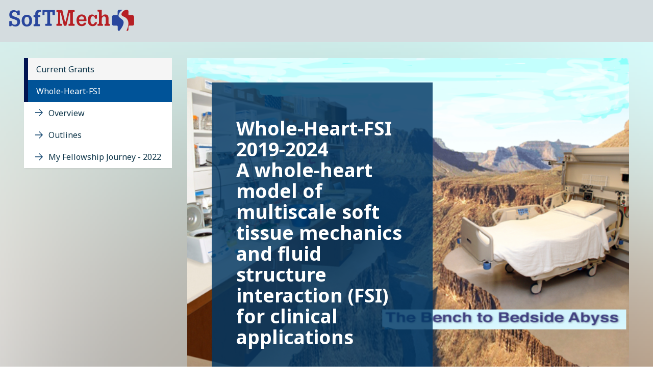

--- FILE ---
content_type: text/html; charset=UTF-8
request_url: https://www.softmech.org/currentgrants/whole-heart-fsi/
body_size: 17272
content:
  <!doctype html>
<html class="no-js" lang="en">
  <head>
    <meta charset="utf-8" />
    <meta name="viewport" content="width=device-width, initial-scale=1.0" />
    <title>University of Glasgow - Current Grants  - Whole-Heart-FSI</title>
    <meta http-equiv="X-UA-Compatible" content="IE=EDGE" />
    <link rel="canonical" href="https://www.gla.ac.uk/currentgrants/whole-heart-fsi/" />
    <!--standard meta tags-->
	
	             
	<!--twitter meta tags-->
	<meta name="twitter:card" content="summary_large_image" />
	<meta name="twitter:site" content="@UofGlasgow" />
	<meta name="twitter:creator" content="@UofGlasgow" />
    <!--opengraph meta tags-->
    
    
    

      
<!-- navigation object : 3kHead -->
<script>
var isexternal = true;
</script>
<script>window.staging = true;</script>
<!--icons-->
<meta name="mobile-web-app-capable" content="yes">
<meta name="theme-color" content="#003865">
<link rel="apple-touch-icon" sizes="128x128" href="/3t4/img/hd_hi.png">
<link rel="apple-touch-icon" sizes="64x64" href="/3t4/img/hd_small.png">
<link rel="stylesheet" type="text/css" media="print" href="https://t4.gla.ac.uk/3t4/css/print.css" />
<!--<link media="screen" href="https://fonts.googleapis.com/css?family=Roboto+Slab:400,700&subset=cyrillic,cyrillic-ext,greek,greek-ext,latin-ext,vietnamese&display=swap" rel="stylesheet">-->
<!--<link media="screen" href="https://fonts.googleapis.com/css?family=PT+Sans:400,700&subset=cyrillic,cyrillic-ext,greek,greek-ext,latin-ext,vietnamese&display=swap" rel="stylesheet">-->
              <!--  <link rel="stylesheet" href="https://use.typekit.net/ogc2zcu.css"> -->
		<link rel="preload" as="style" media="screen" href="/3t4/css/font-awesome.min.css">

<script>
      var $function = {};
</script>

<script>
  var loaded = function(){document.body.style.visibility='visible';}
</script>

<noscript>
  <style>
    #leftNavlist nav ul li a,
    #leftNavlist nav ul li span {
      display: block;
    }

    #leftNav {
      width: 350px;
      box-shadow: 6px 0px 37px -9px rgba(0, 0, 0, 0.1);
      top: 128px;
    }

    #content-container {
      margin-top: 64px;
      padding: 3rem 3rem 1rem 3rem;
    }

    #main {
      margin-left: 350px;

    }

    .content_opener {
      display: initial !important;
    }

    body {
      visibility: visible !important;
    }
  </style>
  <link rel="stylesheet" type="text/css" media="screen" href="https://www.gla.ac.uk/3t4/css/noscript.css" />


</noscript>
<script>
  // Define dataLayer and the gtag function.
  window.dataLayer = window.dataLayer || [];
  function gtag(){dataLayer.push(arguments);}

var analytics_state = 'denied';
document.cookie.split(';').forEach(cook => {
        var currentCookie = cook.split('=');
        if(currentCookie[0].trim() == 'gu_analytics'){
            if(currentCookie[1].trim() == 'true'){
        analytics_state = 'granted';
    }
    }
    });

  gtag('consent', 'default', {
    'ad_storage': 'denied',
    'ad_user_data': 'denied',
    'ad_personalization': 'denied',
    'analytics_storage': analytics_state
  });

</script>
<!-- Google Tag Manager -->
<script>(function(w,d,s,l,i){w[l]=w[l]||[];w[l].push({'gtm.start':
new Date().getTime(),event:'gtm.js'});var f=d.getElementsByTagName(s)[0],
j=d.createElement(s),dl=l!='dataLayer'?'&l='+l:'';j.async=true;j.src=
'https://www.googletagmanager.com/gtm.js?id='+i+dl;f.parentNode.insertBefore(j,f);
})(window,document,'script','dataLayer','GTM-K4S47B4');</script>
<!-- End Google Tag Manager -->

            <base href="/currentgrants/whole-heart-fsi/" />
                          </head>
<body style="visibility: hidden;" onload="loaded()">
    <!--noindex-->
            <div role="navigation" id="skip-to-content" aria-label="Skip to main content">
              <ul>
                <li>
              		<a href="#content-container">Skip to main content</a>
                 </li>
            	</ul>
          </div>
  

	<div class="row" id="container">
			<div id="leftNav" class="show-for-small-only">
      			<div id="leftNavlist">

				<div id="search" style="display:none;">
<form action="//www.gla.ac.uk/search" method="get" id="cse-search-box-mobile">
	<input type="text" id="ssKeywordsMobile" name="query"  title="search" placeholder="Search" /><br />
  <input type="hidden" name="collection" value="staff-and-website-meta" />
	<!--<input type="radio" /> Website
	<input type="radio" /> Courses
	<input type="radio" /> Staff<br />-->
	<input type="submit" name="submit"  title="submit" value="go" id="ssSubmitMobile" />
</form>	
                                  <div id="quickSearch">
                                  	
                                  </div>
				</div>
				<nav id="mainNav">
                  <ul id="toplevelnav"><!-- navigation object : 0k Leftnav level 2 trail --><!--noindex--><li><a href="/currentgrants/">Current Grants </a></li><li><a href="/currentgrants/whole-heart-fsi/">Whole-Heart-FSI</a></li><!--endnoindex--></ul><!-- navigation object : 0k LeftNav children/siblings --><!--noindex--><ul class="section-navigation-siblings"><li><a href="/currentgrants/whole-heart-fsi/overview/">Overview </a></li><li><a href="/currentgrants/whole-heart-fsi/outlines/">Outlines</a></li><li><a href="/currentgrants/whole-heart-fsi/myfellowshipjourney-2022/">My Fellowship Journey - 2022</a></li></ul><!--endnoindex-->
				</nav>
			</div>
		</div>
<div id="az" role="navigation" class="hide-for-small-only" aria-label="global navigation">
			<div id="azlinkscontainer" class="columns large-12 medium-12">
					<!-- navigation object : 3kGlobalNav -->
				<div id="searchrevealwrapper">
						<svg xmlns="http://www.w3.org/2000/svg" width="28px" height="28px" viewBox="0 0 20.39 20.24">
                          <path   stroke="white" fill="white" d="M17.72,20.14l-4.79-4.79a8.36,8.36,0,1,1,2.54-2.61l4.82,4.82a1.17,1.17,0,0,1-.47,1.38l-0.72.72A1.19,1.19,0,0,1,17.72,20.14ZM13.93,8.35a5.58,5.58,0,1,0-5.58,5.58A5.57,5.57,0,0,0,13.93,8.35Z"><title>search</title></path>
						</svg>
				</div>
<!-- navigation object : 3kGlobalNav -->
			</div>
			<div id="searchwrapper" class="columns large-6 medium-6">
						<form action="//www.gla.ac.uk/search" method="get" id="cse-search-box">
							<div class="row">
								<div class="columns large-8 medium-8" id="ssKeywordsContainer">
									<input type="text" id="ssKeywords" name="query" placeholder="Search" title="search" />
								</div>
                              <input type="hidden" name="collection" value="staff-and-website-meta" />

								<!--<input type="radio" /> Website

								<input type="radio" /> Courses

								<input type="radio" /> Staff<br />-->
								<div class="columns large-4 medium-4" id="ssSubmitContainer">
									<input type="submit" name="submit"  title="submit" value="go" id="ssSubmit" />
								</div>
							</div>
						</form>	
					</div>
				</div>


		<div id="main">
			<div id="main-inner" class="row">
				<div  id="header" class="columns large-12 medium-12 small-12">
					<div id="mobile-nav" class="show-for-small-only">
						<div class="menu-control-container" id="search-menu-container-mobile">
							<a class="open-search" tabindex="0" id="open-search-mobile" aria-label="open search" role="button">
						<svg xmlns="http://www.w3.org/2000/svg" viewBox="0 0 20.39 20.24">
                          <path   stroke="white" fill="white" d="M17.72,20.14l-4.79-4.79a8.36,8.36,0,1,1,2.54-2.61l4.82,4.82a1.17,1.17,0,0,1-.47,1.38l-0.72.72A1.19,1.19,0,0,1,17.72,20.14ZM13.93,8.35a5.58,5.58,0,1,0-5.58,5.58A5.57,5.57,0,0,0,13.93,8.35Z"><title>Search icon</title></path>
						</svg>

							</a>
						</div>
						<div class="menu-control-container" id="close-menu-container-mobile" style="display:none;">
							<a class="close-menu" tabindex="0" id="close-menu-mobile" aria-label="close menu" role="button">
								<svg xmlns="http://www.w3.org/2000/svg" viewBox="0 0 24.1 24.1">
									<path  stroke="white" fill="white" d="M16.32,12L23.8,4.57a1,1,0,0,0,0-1.42L21,0.3a1,1,0,0,0-1.42,0L12,7.78,4.57,0.3A1,1,0,0,0,3.14.3L0.3,3.15a1,1,0,0,0,0,1.42L7.78,12,0.3,19.53A1,1,0,0,0,.3,21L3.14,23.8a1,1,0,0,0,1.42,0L12,16.32l7.48,7.48a1,1,0,0,0,1.42,0L23.8,21a1,1,0,0,0,0-1.42Z"><title>Close menu icon</title></path>
								</svg>
							</a>
						</div>
						<div class="menu-control-container" id="open-menu-container-mobile">
							<a class="open-menu" tabindex="0" id="open-menu-mobile" aria-label="open menu" role="button">
								<svg xmlns="http://www.w3.org/2000/svg" viewBox="0 0 20 20">
									<rect  stroke="white" fill="white" width="20" height="4"><title>Menu icon bar 1</title></rect>
									<rect  stroke="white" fill="white" width="20" height="4" y="8"><title>Menu icon bar 2</title></rect>
									<rect  stroke="white" fill="white" width="20" height="4" y="16"><title>Menu icon bar 3</title></rect>
								</svg>

							</a>
						</div>
					</div>
                                                                          
					<div id="header-logo">
                                          <a href="https://www.gla.ac.uk" aria-label="University of Glasgow homepage"><img id="small-logo" width="295" height="64" src="/3t4/img/ug-keyline.svg" class="hide-for-large-only" alt="University of Glasgow logo small" /></a>
                      <a href="https://www.gla.ac.uk" aria-label="University of Glasgow homepage"><img id="large-logo" width="210" height="66" src="/3t4/img/ug-keyline-large.svg" alt="University of Glasgow logo" class="hide-for-small-only double" /></a>


					</div>


					<div id="breadcrumbs" role="navigation" aria-label="breadcrumbs">
						<ul class="clearfix">
                                                  <!-- breadcrumbs --> <li><a href="/">SofTMech</a></li><li><a href="/currentgrants/">Current Grants </a></li><li>Whole-Heart-FSI</li>
						</ul>
					</div>
				</div>
<!--endnoindex-->
				<div id="content-container">
                  <div id="content-container-inner" class="row">
					<!--content starts here-->
                                  <!--section header-->
                                  <section id="section-header" class="columns large-12 medium-12 small-12 main-feature" aria-labelledby="page-heading">
					<h1 id="page-heading"><a href="/">SofTMech</a></h1>
                                                        
				</section>
<div id="section-navigation" class="columns large-3 medium-3 hide-for-small-only" role="navigation" aria-label="section navigation">
  <div id="section-navigation-inner">
    <div id="section-navigation-inner-ul-wrapper">
<ul id="toplevelnavtrail"><!-- navigation object : 0k Leftnav level 2 trail --><!--noindex--><li><a href="/currentgrants/">Current Grants </a></li><li><a href="/currentgrants/whole-heart-fsi/">Whole-Heart-FSI</a></li><!--endnoindex--></ul><!-- navigation object : 0k LeftNav children/siblings --><!--noindex--><ul class="section-navigation-siblings"><li><a href="/currentgrants/whole-heart-fsi/overview/">Overview </a></li><li><a href="/currentgrants/whole-heart-fsi/outlines/">Outlines</a></li><li><a href="/currentgrants/whole-heart-fsi/myfellowshipjourney-2022/">My Fellowship Journey - 2022</a></li></ul><!--endnoindex-->
    </div>
  </div>
				</div>
<main id="main-content-wrapper" class="columns large-9 medium-9 small-12">	<div class="row  standardContent splash splashwrapper TileBackgroundDefault" data-contentid="831346" data-contentname="Bench to Beside" data-modified="04/02/2022" data-banner="" data-loopvideo="" data-expand="true"  data-noborder="true" >
<div id="content_831346" class="maincontent content fullwidth splash column large-12">
<div class="splashimage">
	

   <img 
	    src="/media/Media_831341_smxx.png" 
	    alt="" 
	    class="" title="" 
	    width="621"
	    height="466"
	    style="width: 621px; height: 466px; " 
	/>
<div class="splashtext"><h3>Whole-Heart-FSI<br> 2019-2024 <br> A whole-heart model of multiscale soft tissue mechanics and fluid structure interaction (FSI) for clinical applications</h3>
<h3>EPSRC Grant No: EP/S020950/1; PI: Xiaoyu Luo</h3>
<p>&nbsp;</p></div>
</div>
</div>
</div>
<!-- <img src="/media/Media_831341_smxx.png" width="621" height="466"  alt=""  /> -->	<!--content ends here-->

<div style="clear:both;"></div>
<!--end content-container-inner-->
</main>
<!--end content-container-->
</div>
				</div>
				<footer class="row">
          <!--noindex-->
					<div id="btt" class="row">
						<a href="#" id="backtotop">Back to the top</a>
					</div>
					<div id="footerContact" class="row">
						<!-- navigation object : 3k footer global -->
					</div>
                  <div id="footerNav" class="row">
						<div class="columns large-3 medium-6 small-12">
							                          <p><a href="/"><img loading="lazy" src="/3t4/img/marque.svg" width="225" height="70" style="height:70px; width:auto" alt="University of Glasgow" />
                            </a></p>
													<!-- navigation object : social -->
                          <p>The University of Glasgow is a registered Scottish charity: Registration Number SC004401</p>
						</div>
						<div class="columns large-3 medium-3 small-12">
        <h2><!-- navigation object : 0k Level 1 section link --><a href="/">SofTMech</a></h2>
        <ul>
            <li><a href="/currentgrants/contact/">Contact us</a></li>
        </ul>
                          <!-- navigation object : xk Additional footer content -->
						</div>
						<div class="columns large-3 medium-3 small-12">
							<h2>Legal</h2>
<ul>
                        <li><a href="/legal/accessibility/">Accessibility statement</a></li>
                        <li><a href="/foi/">Freedom of information</a></li>
                        <li><a href="/legal/freedomofinformation/foipublicationscheme/">FOI publication scheme</a></li>
                        <li><a href="/legal/modernslaveryact/">Modern Slavery Statement</a></li>
                        <li><a href="/legal/privacy/">Privacy and cookies</a></li>
                        <li><a href="/legal/termsofuse/">Terms of use</a></li>
                    </ul>
						</div>
						<div class="columns large-3 medium-3 small-12">
<h2>Current students</h2>
<ul>
  <li><a href="/myglasgow/students/">MyGlasgow Students</a></li>
</ul>
<h2>Staff</h2>
<ul>
  <li><a href="/myglasgow/staff/">MyGlasgow Staff</a></li>
</ul>
						</div>
            <div class="columns large-6 medium-6 small-12"></div>
            <div class="columns large-6 medium-6 small-12">
              <!--badges-->
              
            </div>   
					</div>

					<!--endnoindex-->
				</footer>
			</div>
		</div>

	</div>
	
<!-- navigation object : 3kFooterScripts -->
					<link rel="stylesheet" type="text/css" media="screen" href="/3t4/css/main.css?_=1769003603" />
				    <script src="/3t4/js/main.min.js?_=1769003600"></script>
    <script>
document.addEventListener("DOMContentLoaded", function () {loaded()});
</script><style>
#header{
background-color:#d4dcdf!important;
}
#footerNav{
	display:none;
}
</style>
<script>
var customisations = {
  name: 'SoftMech',
	url: 'http://www.softmech.org/',
	description: 'SoftMech logo',
	logo: {
		src: '/t4external/sitelogo_675984_en.png',
		description: 'SoftMech logo',
		padding: '1rem'
	},
  	hidesectionname: 'true',
    breadcrumbs: '',
    navigation: '',
	footer:[
		{
			content:'<p><img \n    loading=\"lazy\"\n    src=\"/media/Media_453108_smxx.png\" \n    alt=\"Footer Glasgow Logo\" \n    class=\"\" title=\"\" \n    width=\"201\"\n    height=\"89\"\n    style=\"width: 201px; height: 89px; \" \n/></p>\n<p><img \n    loading=\"lazy\"\n    src=\"/media/Media_453110_smxx.png\" \n    alt=\"Footer HW Logo\" \n    class=\"\" title=\"\" \n    width=\"147\"\n    height=\"87\"\n    style=\"width: 147px; height: 87px; \" \n/></p>\n<p><img \n    loading=\"lazy\"\n    src=\"/media/Media_453111_smxx.png\" \n    alt=\"Footer ST Andrews Logo\" \n    class=\"\" title=\"\" \n    width=\"221\"\n    height=\"87\"\n    style=\"width: 221px; height: 87px; \" \n/></p>\n<p><img \n    loading=\"lazy\"\n    src=\"/media/Media_453109_smxx.png\" \n    alt=\"Footer Sheffield Logo\" \n    class=\"\" title=\"\" \n    width=\"180\"\n    height=\"87\"\n    style=\"width: 180px; height: 87px; \" \n/></p>\n<p><img \n    loading=\"lazy\"\n    src=\"/media/Media_453112_smxx.png\" \n    alt=\"Footer epsrc Logo\" \n    class=\"\" title=\"\" \n    width=\"178\"\n    height=\"87\"\n    style=\"width: 178px; height: 87px; \" \n/></p>'
		},
		{
			content:'<h3>School of Mathematics and Statistics</h3>\n<p>University of Glasgow<br>15 University Gardens<br>Glasgow, G12 8QW<br>United Kingdom</p>'
		},
		{
			content:'<p>Email:&nbsp;<a href=\"mailto:maths-softmech-secretary@glasgow.ac.uk\">maths-softmech-secretary@glasgow.ac.uk</a></p>'
		},
		{
			content:''
		}
	]
};
</script>
<script src="/3t4/js/external.js"></script>
<script>window.custom = true</script>



  </body>
</html>

--- FILE ---
content_type: application/javascript
request_url: https://www.softmech.org/3t4/js/external.js
body_size: 2414
content:
var runExternal = function(customisations){
    document.title = customisations.name;
    var breadcrumbs = document.getElementById('breadcrumbs'); //breadcrumbs;
  logotag = '<a href="'+customisations.url+'" aria-label="'+customisations.description+'" ><img style="padding:'+customisations.logo.padding+'" src="'+customisations.logo.src+'" alt="'+customisations.logo.description+'"></a>';
  var header = document.getElementById('header');
  var sectionheader = document.getElementById('section-header');
  var maincontentwrapper = document.getElementById('content-container-inner');
  maincontentwrapper.insertAdjacentHTML('afterbegin', `<div role="complementary"><h1 aria-label="${document.title}" class="visuallyhidden"></h1></div>`);
  var sectionnav = document.getElementById('section-navigation');
  if(customisations.hidesectionname === 'true'){sectionheader.parentNode.removeChild(sectionheader);} else{sectionheader.classList.add('external');}
  var content_container = document.getElementById('content-container');
  var footer = document.getElementById('footerContact');
  var footerNav = document.getElementById('footerNav');
  //remove footer nav
    footerNav.parentNode.removeChild(footerNav);
  var az = document.getElementById('az'); //az links and search;
  
  var countcolumns = 0;
  az.parentNode.removeChild(az); //clear az
  header.classList.add('external');
  sectionnav.classList.add('external');
  content_container.classList.add('external');
  header.innerHTML = logotag; //insert logo
  
  //if nav then add it
  customisations.navigation ? header.insertAdjacentHTML("beforeend", '<span role="navigation" id="external-global-nav">'+customisations.navigation+'</span>') : false;
  customisations.breadcrumbs ? header.insertAdjacentElement('beforeend', breadcrumbs) : false;
  //first count columns
  customisations.footer.forEach(function(element){
      if(element.content.length > 0){
          countcolumns++
      }	
  });
  var columnwidth = 12/countcolumns;
  footer.innerHTML = "";
  customisations.footer.forEach(function(element){
      var column = document.createElement('div');
      column.classList.add('columns','large-'+columnwidth,'medium-'+columnwidth,'small-12');
      column.innerHTML = element.content;
      footer.appendChild(column);
  });
  //add mobile navigation
  
  
}
document.addEventListener("DOMContentLoaded", function() {runExternal(customisations);});